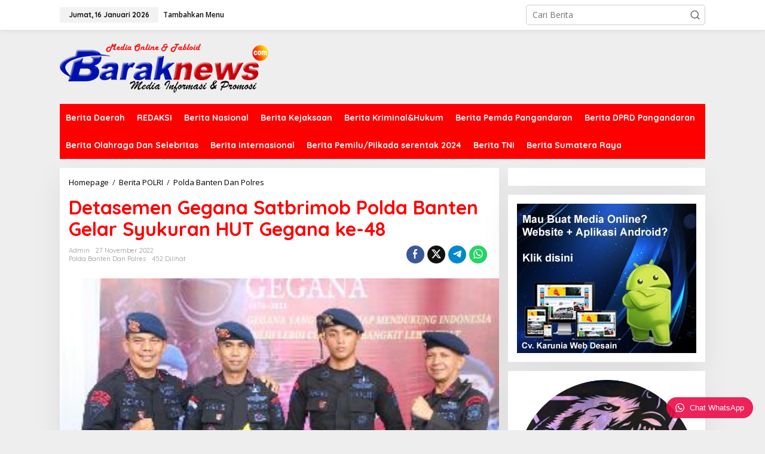

--- FILE ---
content_type: text/html; charset=UTF-8
request_url: https://www.baraknews.com/berita-polri/polda-banten-dan-polres/detasemen-gegana-satbrimob-polda-banten-gelar-syukuran-hut-gegana-ke-48
body_size: 15194
content:
<!DOCTYPE html>
<html lang="id">
<head itemscope="itemscope" itemtype="https://schema.org/WebSite">
<meta charset="UTF-8">
<meta name="viewport" content="width=device-width, initial-scale=1">
<link rel="profile" href="https://gmpg.org/xfn/11">

<meta name='robots' content='index, follow, max-image-preview:large, max-snippet:-1, max-video-preview:-1' />

	<!-- This site is optimized with the Yoast SEO plugin v24.5 - https://yoast.com/wordpress/plugins/seo/ -->
	<title>Detasemen Gegana Satbrimob Polda Banten Gelar Syukuran HUT Gegana ke-48 - Barak News - Media Informasi dan Promosi</title>
	<link rel="canonical" href="https://www.baraknews.com/berita-polri/polda-banten-dan-polres/detasemen-gegana-satbrimob-polda-banten-gelar-syukuran-hut-gegana-ke-48" />
	<meta property="og:locale" content="id_ID" />
	<meta property="og:type" content="article" />
	<meta property="og:title" content="Detasemen Gegana Satbrimob Polda Banten Gelar Syukuran HUT Gegana ke-48 - Barak News - Media Informasi dan Promosi" />
	<meta property="og:description" content="Baraknews Serang-Pasukan Gegana Brimob Polri telah memasuki usianya yang ke-48 tahun. Sesuai" />
	<meta property="og:url" content="https://www.baraknews.com/berita-polri/polda-banten-dan-polres/detasemen-gegana-satbrimob-polda-banten-gelar-syukuran-hut-gegana-ke-48" />
	<meta property="og:site_name" content="Barak News - Media Informasi dan Promosi" />
	<meta property="article:publisher" content="koran baraknews" />
	<meta property="article:author" content="koran baraknews" />
	<meta property="article:published_time" content="2022-11-27T10:54:37+00:00" />
	<meta property="og:image" content="https://www.baraknews.com/wp-content/uploads/2022/11/tmp-cam-846569641-7.jpg" />
	<meta property="og:image:width" content="320" />
	<meta property="og:image:height" content="213" />
	<meta property="og:image:type" content="image/jpeg" />
	<meta name="author" content="admin" />
	<meta name="twitter:card" content="summary_large_image" />
	<meta name="twitter:creator" content="@baraknewscom" />
	<meta name="twitter:site" content="@baraknewscom" />
	<meta name="twitter:label1" content="Ditulis oleh" />
	<meta name="twitter:data1" content="admin" />
	<meta name="twitter:label2" content="Estimasi waktu membaca" />
	<meta name="twitter:data2" content="1 menit" />
	<script type="application/ld+json" class="yoast-schema-graph">{"@context":"https://schema.org","@graph":[{"@type":"Article","@id":"https://www.baraknews.com/berita-polri/polda-banten-dan-polres/detasemen-gegana-satbrimob-polda-banten-gelar-syukuran-hut-gegana-ke-48#article","isPartOf":{"@id":"https://www.baraknews.com/berita-polri/polda-banten-dan-polres/detasemen-gegana-satbrimob-polda-banten-gelar-syukuran-hut-gegana-ke-48"},"author":{"name":"admin","@id":"https://www.baraknews.com/#/schema/person/f1a2f557ea4c59da8ca9a9e585d5b285"},"headline":"Detasemen Gegana Satbrimob Polda Banten Gelar Syukuran HUT Gegana ke-48","datePublished":"2022-11-27T10:54:37+00:00","mainEntityOfPage":{"@id":"https://www.baraknews.com/berita-polri/polda-banten-dan-polres/detasemen-gegana-satbrimob-polda-banten-gelar-syukuran-hut-gegana-ke-48"},"wordCount":144,"publisher":{"@id":"https://www.baraknews.com/#/schema/person/f1a2f557ea4c59da8ca9a9e585d5b285"},"image":{"@id":"https://www.baraknews.com/berita-polri/polda-banten-dan-polres/detasemen-gegana-satbrimob-polda-banten-gelar-syukuran-hut-gegana-ke-48#primaryimage"},"thumbnailUrl":"https://www.baraknews.com/wp-content/uploads/2022/11/tmp-cam-846569641-7.jpg","articleSection":["Polda Banten Dan Polres"],"inLanguage":"id"},{"@type":"WebPage","@id":"https://www.baraknews.com/berita-polri/polda-banten-dan-polres/detasemen-gegana-satbrimob-polda-banten-gelar-syukuran-hut-gegana-ke-48","url":"https://www.baraknews.com/berita-polri/polda-banten-dan-polres/detasemen-gegana-satbrimob-polda-banten-gelar-syukuran-hut-gegana-ke-48","name":"Detasemen Gegana Satbrimob Polda Banten Gelar Syukuran HUT Gegana ke-48 - Barak News - Media Informasi dan Promosi","isPartOf":{"@id":"https://www.baraknews.com/#website"},"primaryImageOfPage":{"@id":"https://www.baraknews.com/berita-polri/polda-banten-dan-polres/detasemen-gegana-satbrimob-polda-banten-gelar-syukuran-hut-gegana-ke-48#primaryimage"},"image":{"@id":"https://www.baraknews.com/berita-polri/polda-banten-dan-polres/detasemen-gegana-satbrimob-polda-banten-gelar-syukuran-hut-gegana-ke-48#primaryimage"},"thumbnailUrl":"https://www.baraknews.com/wp-content/uploads/2022/11/tmp-cam-846569641-7.jpg","datePublished":"2022-11-27T10:54:37+00:00","breadcrumb":{"@id":"https://www.baraknews.com/berita-polri/polda-banten-dan-polres/detasemen-gegana-satbrimob-polda-banten-gelar-syukuran-hut-gegana-ke-48#breadcrumb"},"inLanguage":"id","potentialAction":[{"@type":"ReadAction","target":["https://www.baraknews.com/berita-polri/polda-banten-dan-polres/detasemen-gegana-satbrimob-polda-banten-gelar-syukuran-hut-gegana-ke-48"]}]},{"@type":"ImageObject","inLanguage":"id","@id":"https://www.baraknews.com/berita-polri/polda-banten-dan-polres/detasemen-gegana-satbrimob-polda-banten-gelar-syukuran-hut-gegana-ke-48#primaryimage","url":"https://www.baraknews.com/wp-content/uploads/2022/11/tmp-cam-846569641-7.jpg","contentUrl":"https://www.baraknews.com/wp-content/uploads/2022/11/tmp-cam-846569641-7.jpg","width":320,"height":213},{"@type":"BreadcrumbList","@id":"https://www.baraknews.com/berita-polri/polda-banten-dan-polres/detasemen-gegana-satbrimob-polda-banten-gelar-syukuran-hut-gegana-ke-48#breadcrumb","itemListElement":[{"@type":"ListItem","position":1,"name":"Beranda","item":"https://www.baraknews.com/"},{"@type":"ListItem","position":2,"name":"Detasemen Gegana Satbrimob Polda Banten Gelar Syukuran HUT Gegana ke-48"}]},{"@type":"WebSite","@id":"https://www.baraknews.com/#website","url":"https://www.baraknews.com/","name":"Barak News - Media Informasi dan Promosi","description":"Akurat &amp; Berimbang","publisher":{"@id":"https://www.baraknews.com/#/schema/person/f1a2f557ea4c59da8ca9a9e585d5b285"},"potentialAction":[{"@type":"SearchAction","target":{"@type":"EntryPoint","urlTemplate":"https://www.baraknews.com/?s={search_term_string}"},"query-input":{"@type":"PropertyValueSpecification","valueRequired":true,"valueName":"search_term_string"}}],"inLanguage":"id"},{"@type":["Person","Organization"],"@id":"https://www.baraknews.com/#/schema/person/f1a2f557ea4c59da8ca9a9e585d5b285","name":"admin","image":{"@type":"ImageObject","inLanguage":"id","@id":"https://www.baraknews.com/#/schema/person/image/","url":"https://secure.gravatar.com/avatar/66309ddb230e95d7af24214a74340246?s=96&d=mm&r=g","contentUrl":"https://secure.gravatar.com/avatar/66309ddb230e95d7af24214a74340246?s=96&d=mm&r=g","caption":"admin"},"logo":{"@id":"https://www.baraknews.com/#/schema/person/image/"},"description":"Baraknews.com merupakan Portal Informasi dan Promosi dengan menjunjung tinggi kode Etik Jurnalistik","sameAs":["koran baraknews","https://x.com/baraknewscom","baraknews.media"],"url":"https://www.baraknews.com/author/admin"}]}</script>
	<!-- / Yoast SEO plugin. -->


<link rel='dns-prefetch' href='//use.fontawesome.com' />
<link rel='dns-prefetch' href='//fonts.googleapis.com' />
<link rel="alternate" type="application/rss+xml" title="Barak News - Media Informasi dan Promosi &raquo; Feed" href="https://www.baraknews.com/feed" />
<link rel="alternate" type="application/rss+xml" title="Barak News - Media Informasi dan Promosi &raquo; Umpan Komentar" href="https://www.baraknews.com/comments/feed" />
<script type="text/javascript">
/* <![CDATA[ */
window._wpemojiSettings = {"baseUrl":"https:\/\/s.w.org\/images\/core\/emoji\/15.0.3\/72x72\/","ext":".png","svgUrl":"https:\/\/s.w.org\/images\/core\/emoji\/15.0.3\/svg\/","svgExt":".svg","source":{"concatemoji":"https:\/\/www.baraknews.com\/wp-includes\/js\/wp-emoji-release.min.js?ver=6.5.7"}};
/*! This file is auto-generated */
!function(i,n){var o,s,e;function c(e){try{var t={supportTests:e,timestamp:(new Date).valueOf()};sessionStorage.setItem(o,JSON.stringify(t))}catch(e){}}function p(e,t,n){e.clearRect(0,0,e.canvas.width,e.canvas.height),e.fillText(t,0,0);var t=new Uint32Array(e.getImageData(0,0,e.canvas.width,e.canvas.height).data),r=(e.clearRect(0,0,e.canvas.width,e.canvas.height),e.fillText(n,0,0),new Uint32Array(e.getImageData(0,0,e.canvas.width,e.canvas.height).data));return t.every(function(e,t){return e===r[t]})}function u(e,t,n){switch(t){case"flag":return n(e,"\ud83c\udff3\ufe0f\u200d\u26a7\ufe0f","\ud83c\udff3\ufe0f\u200b\u26a7\ufe0f")?!1:!n(e,"\ud83c\uddfa\ud83c\uddf3","\ud83c\uddfa\u200b\ud83c\uddf3")&&!n(e,"\ud83c\udff4\udb40\udc67\udb40\udc62\udb40\udc65\udb40\udc6e\udb40\udc67\udb40\udc7f","\ud83c\udff4\u200b\udb40\udc67\u200b\udb40\udc62\u200b\udb40\udc65\u200b\udb40\udc6e\u200b\udb40\udc67\u200b\udb40\udc7f");case"emoji":return!n(e,"\ud83d\udc26\u200d\u2b1b","\ud83d\udc26\u200b\u2b1b")}return!1}function f(e,t,n){var r="undefined"!=typeof WorkerGlobalScope&&self instanceof WorkerGlobalScope?new OffscreenCanvas(300,150):i.createElement("canvas"),a=r.getContext("2d",{willReadFrequently:!0}),o=(a.textBaseline="top",a.font="600 32px Arial",{});return e.forEach(function(e){o[e]=t(a,e,n)}),o}function t(e){var t=i.createElement("script");t.src=e,t.defer=!0,i.head.appendChild(t)}"undefined"!=typeof Promise&&(o="wpEmojiSettingsSupports",s=["flag","emoji"],n.supports={everything:!0,everythingExceptFlag:!0},e=new Promise(function(e){i.addEventListener("DOMContentLoaded",e,{once:!0})}),new Promise(function(t){var n=function(){try{var e=JSON.parse(sessionStorage.getItem(o));if("object"==typeof e&&"number"==typeof e.timestamp&&(new Date).valueOf()<e.timestamp+604800&&"object"==typeof e.supportTests)return e.supportTests}catch(e){}return null}();if(!n){if("undefined"!=typeof Worker&&"undefined"!=typeof OffscreenCanvas&&"undefined"!=typeof URL&&URL.createObjectURL&&"undefined"!=typeof Blob)try{var e="postMessage("+f.toString()+"("+[JSON.stringify(s),u.toString(),p.toString()].join(",")+"));",r=new Blob([e],{type:"text/javascript"}),a=new Worker(URL.createObjectURL(r),{name:"wpTestEmojiSupports"});return void(a.onmessage=function(e){c(n=e.data),a.terminate(),t(n)})}catch(e){}c(n=f(s,u,p))}t(n)}).then(function(e){for(var t in e)n.supports[t]=e[t],n.supports.everything=n.supports.everything&&n.supports[t],"flag"!==t&&(n.supports.everythingExceptFlag=n.supports.everythingExceptFlag&&n.supports[t]);n.supports.everythingExceptFlag=n.supports.everythingExceptFlag&&!n.supports.flag,n.DOMReady=!1,n.readyCallback=function(){n.DOMReady=!0}}).then(function(){return e}).then(function(){var e;n.supports.everything||(n.readyCallback(),(e=n.source||{}).concatemoji?t(e.concatemoji):e.wpemoji&&e.twemoji&&(t(e.twemoji),t(e.wpemoji)))}))}((window,document),window._wpemojiSettings);
/* ]]> */
</script>

<link rel='stylesheet' id='dashicons-css' href='https://www.baraknews.com/wp-includes/css/dashicons.min.css?ver=6.5.7' type='text/css' media='all' />
<link rel='stylesheet' id='post-views-counter-frontend-css' href='https://www.baraknews.com/wp-content/plugins/post-views-counter/css/frontend.min.css?ver=1.5.9' type='text/css' media='all' />
<style id='wp-emoji-styles-inline-css' type='text/css'>

	img.wp-smiley, img.emoji {
		display: inline !important;
		border: none !important;
		box-shadow: none !important;
		height: 1em !important;
		width: 1em !important;
		margin: 0 0.07em !important;
		vertical-align: -0.1em !important;
		background: none !important;
		padding: 0 !important;
	}
</style>
<link rel='stylesheet' id='gn-frontend-gnfollow-style-css' href='https://www.baraknews.com/wp-content/plugins/gn-publisher/assets/css/gn-frontend-gnfollow.min.css?ver=1.5.26' type='text/css' media='all' />
<link rel='stylesheet' id='newkarma-core-css' href='https://www.baraknews.com/wp-content/plugins/newkarma-core/css/newkarma-core.css?ver=2.0.5' type='text/css' media='all' />
<link rel='stylesheet' id='mr-frontend-style-css' href='https://www.baraknews.com/wp-content/plugins/multi-rating/assets/css/frontend.css?ver=6.5.7' type='text/css' media='all' />
<style id='mr-frontend-style-inline-css' type='text/css'>
		.mr-star-hover {
			color: #ffba00 !important;
		}
		.mr-star-full, .mr-star-half, .mr-star-empty {
			color: #ffd700;
		}
		.mr-error {
			color: #EC6464;
		}
		
</style>
<link rel='stylesheet' id='font-awesome-css' href='https://use.fontawesome.com/releases/v5.13.0/css/all.css?ver=6.5.7' type='text/css' media='all' />
<link rel='stylesheet' id='newkarma-fonts-css' href='https://fonts.googleapis.com/css?family=Quicksand%3Aregular%2C700%2C300%7COpen+Sans%3Aregular%2Citalic%2C700%2C600%2C300%26subset%3Dlatin%2C&#038;ver=2.0.4' type='text/css' media='all' />
<link rel='stylesheet' id='newkarma-style-css' href='https://www.baraknews.com/wp-content/themes/newkarma/style.css?ver=2.0.4' type='text/css' media='all' />
<style id='newkarma-style-inline-css' type='text/css'>
body{color:#323233;font-family:"Open Sans","Helvetica", Arial;font-weight:500;font-size:14px;}h1.entry-title{color:#ff0000;}kbd,a.button,button,.button,button.button,input[type="button"],input[type="reset"],input[type="submit"],.tagcloud a,.tagcloud ul,.prevnextpost-links a .prevnextpost,.page-links .page-link-number,ul.page-numbers li span.page-numbers,.sidr,#navigationamp,.gmr_widget_content ul.gmr-tabs,.index-page-numbers,.cat-links-bg{background-color:#ff0000;}blockquote,a.button,button,.button,button.button,input[type="button"],input[type="reset"],input[type="submit"],.gmr-theme div.sharedaddy h3.sd-title:before,.gmr_widget_content ul.gmr-tabs li a,.bypostauthor > .comment-body{border-color:#ff0000;}.gmr-meta-topic a,.newkarma-rp-widget .rp-number,.gmr-owl-carousel .gmr-slide-topic a,.tab-comment-number{color:#fe8917;}.page-title span,h3.comment-reply-title,.widget-title span,.gmr_widget_content ul.gmr-tabs li a.js-tabs__title-active{border-color:#fe8917;}.gmr-menuwrap #primary-menu > li > a:hover,.gmr-menuwrap #primary-menu > li.page_item_has_children:hover > a,.gmr-menuwrap #primary-menu > li.menu-item-has-children:hover > a,.gmr-mainmenu #primary-menu > li:hover > a,.gmr-mainmenu #primary-menu > .current-menu-item > a,.gmr-mainmenu #primary-menu > .current-menu-ancestor > a,.gmr-mainmenu #primary-menu > .current_page_item > a,.gmr-mainmenu #primary-menu > .current_page_ancestor > a{box-shadow:inset 0px -5px 0px 0px#fe8917;}.tab-content .newkarma-rp-widget .rp-number,.owl-theme .owl-controls .owl-page.active span{background-color:#fe8917;}a{color:#000000;}a:hover,a:focus,a:active{color:#e54e2c;}.site-title a{color:#ff0000;}.site-description{color:#999999;}.gmr-menuwrap,.gmr-sticky .top-header.sticky-menu,.gmr-mainmenu #primary-menu .sub-menu,.gmr-mainmenu #primary-menu .children{background-color:#ff0000;}#gmr-responsive-menu,.gmr-mainmenu #primary-menu > li > a,.gmr-mainmenu #primary-menu .sub-menu a,.gmr-mainmenu #primary-menu .children a,.sidr ul li ul li a,.sidr ul li a,#navigationamp ul li ul li a,#navigationamp ul li a{color:#ffffff;}.gmr-mainmenu #primary-menu > li.menu-border > a span,.gmr-mainmenu #primary-menu > li.page_item_has_children > a:after,.gmr-mainmenu #primary-menu > li.menu-item-has-children > a:after,.gmr-mainmenu #primary-menu .sub-menu > li.page_item_has_children > a:after,.gmr-mainmenu #primary-menu .sub-menu > li.menu-item-has-children > a:after,.gmr-mainmenu #primary-menu .children > li.page_item_has_children > a:after,.gmr-mainmenu #primary-menu .children > li.menu-item-has-children > a:after{border-color:#ffffff;}#gmr-responsive-menu:hover,.gmr-mainmenu #primary-menu > li:hover > a,.gmr-mainmenu #primary-menu .current-menu-item > a,.gmr-mainmenu #primary-menu .current-menu-ancestor > a,.gmr-mainmenu #primary-menu .current_page_item > a,.gmr-mainmenu #primary-menu .current_page_ancestor > a,.sidr ul li ul li a:hover,.sidr ul li a:hover{color:#ffffff;}.gmr-mainmenu #primary-menu > li.menu-border:hover > a span,.gmr-mainmenu #primary-menu > li.menu-border.current-menu-item > a span,.gmr-mainmenu #primary-menu > li.menu-border.current-menu-ancestor > a span,.gmr-mainmenu #primary-menu > li.menu-border.current_page_item > a span,.gmr-mainmenu #primary-menu > li.menu-border.current_page_ancestor > a span,.gmr-mainmenu #primary-menu > li.page_item_has_children:hover > a:after,.gmr-mainmenu #primary-menu > li.menu-item-has-children:hover > a:after{border-color:#ffffff;}.gmr-mainmenu #primary-menu > li:hover > a,.gmr-mainmenu #primary-menu .current-menu-item > a,.gmr-mainmenu #primary-menu .current-menu-ancestor > a,.gmr-mainmenu #primary-menu .current_page_item > a,.gmr-mainmenu #primary-menu .current_page_ancestor > a{background-color:#ff0000;}.gmr-secondmenuwrap,.gmr-secondmenu #primary-menu .sub-menu,.gmr-secondmenu #primary-menu .children{background-color:#ffffff;}.gmr-secondmenu #primary-menu > li > a,.gmr-secondmenu #primary-menu .sub-menu a,.gmr-secondmenu #primary-menu .children a{color:#444444;}.gmr-secondmenu #primary-menu > li.page_item_has_children > a:after,.gmr-secondmenu #primary-menu > li.menu-item-has-children > a:after,.gmr-secondmenu #primary-menu .sub-menu > li.page_item_has_children > a:after,.gmr-secondmenu #primary-menu .sub-menu > li.menu-item-has-children > a:after,.gmr-secondmenu #primary-menu .children > li.page_item_has_children > a:after,.gmr-secondmenu #primary-menu .children > li.menu-item-has-children > a:after{border-color:#444444;}.gmr-topnavwrap{background-color:#ffffff;}#gmr-topnavresponsive-menu svg,.gmr-topnavmenu #primary-menu > li > a,.gmr-top-date,.search-trigger .gmr-icon{color:#111111;}.gmr-topnavmenu #primary-menu > li.menu-border > a span,.gmr-topnavmenu #primary-menu > li.page_item_has_children > a:after,.gmr-topnavmenu #primary-menu > li.menu-item-has-children > a:after,.gmr-topnavmenu #primary-menu .sub-menu > li.page_item_has_children > a:after,.gmr-topnavmenu #primary-menu .sub-menu > li.menu-item-has-children > a:after,.gmr-topnavmenu #primary-menu .children > li.page_item_has_children > a:after,.gmr-topnavmenu #primary-menu .children > li.menu-item-has-children > a:after{border-color:#111111;}#gmr-topnavresponsive-menu:hover,.gmr-topnavmenu #primary-menu > li:hover > a,.gmr-topnavmenu #primary-menu .current-menu-item > a,.gmr-topnavmenu #primary-menu .current-menu-ancestor > a,.gmr-topnavmenu #primary-menu .current_page_item > a,.gmr-topnavmenu #primary-menu .current_page_ancestor > a,.gmr-social-icon ul > li > a:hover{color:#ff0000;}.gmr-topnavmenu #primary-menu > li.menu-border:hover > a span,.gmr-topnavmenu #primary-menu > li.menu-border.current-menu-item > a span,.gmr-topnavmenu #primary-menu > li.menu-border.current-menu-ancestor > a span,.gmr-topnavmenu #primary-menu > li.menu-border.current_page_item > a span,.gmr-topnavmenu #primary-menu > li.menu-border.current_page_ancestor > a span,.gmr-topnavmenu #primary-menu > li.page_item_has_children:hover > a:after,.gmr-topnavmenu #primary-menu > li.menu-item-has-children:hover > a:after{border-color:#ff0000;}.gmr-owl-carousel .gmr-slide-title a{color:#ffffff;}.gmr-owl-carousel .item:hover .gmr-slide-title a{color:#cccccc;}.site-main-single{background-color:#ffffff;}.gmr-related-infinite .view-more-button:hover{color:#ffffff;}.site-main-archive{background-color:#ffffff;}ul.page-numbers li span.page-numbers{color:#ffffff;}.site-main-archive,a.read-more{color:#323233;}.site-main-archive h2.entry-title a,.site-main-archive .gmr-ajax-text{color:#000000;}.site-main-archive .gmr-archive:hover h2.entry-title a{color:#e54e2c;}.gmr-focus-news.gmr-focus-gallery h2.entry-title a,.item .gmr-slide-title a,.newkarma-rp-widget .gmr-rp-bigthumbnail .gmr-rp-bigthumb-content .title-bigthumb{color:#ffffff;}.gmr-focus-news.gmr-focus-gallery:hover h2.entry-title a,.item:hover .gmr-slide-title a,.newkarma-rp-widget .gmr-rp-bigthumbnail:hover .gmr-rp-bigthumb-content .title-bigthumb{color:#ffff00;}h1,h2,h3,h4,h5,h6,.heading-font,.menu,.rp-title,.rsswidget,.gmr-metacontent,.gmr-metacontent-single,.gmr-ajax-text,.view-more-button,ul.single-social-icon li.social-text,.page-links,.gmr-top-date,ul.page-numbers li{font-family:"Quicksand","Helvetica", Arial;}.entry-content-single{font-size:16px;}h1{font-size:30px;}h2{font-size:26px;}h3{font-size:24px;}h4{font-size:22px;}h5{font-size:20px;}h6{font-size:18px;}.site-footer{background-color:#ff0000;color:#ffffff;}ul.footer-social-icon li a{color:#ffffff;}ul.footer-social-icon li a,.footer-content{border-color:#ffffff;}ul.footer-social-icon li a:hover{color:#999;border-color:#999;}.site-footer a{color:#d7d7d7;}.site-footer a:hover{color:#999;}
</style>
<link rel='stylesheet' id='wptwa-public-css' href='https://www.baraknews.com/wp-content/plugins/wpt-whatsapp/assets/css/public.css?ver=6.5.7' type='text/css' media='all' />
<link rel='stylesheet' id='wptwa-generated-css' href='https://www.baraknews.com/wp-content/plugins/wpt-whatsapp/assets/css/auto-generated-wptwa.css?ver=6.5.7' type='text/css' media='all' />
<script type="text/javascript" src="https://www.baraknews.com/wp-includes/js/jquery/jquery.min.js?ver=3.7.1" id="jquery-core-js"></script>
<script type="text/javascript" src="https://www.baraknews.com/wp-includes/js/jquery/jquery-migrate.min.js?ver=3.4.1" id="jquery-migrate-js"></script>
<link rel="https://api.w.org/" href="https://www.baraknews.com/wp-json/" /><link rel="alternate" type="application/json" href="https://www.baraknews.com/wp-json/wp/v2/posts/214238" /><link rel="EditURI" type="application/rsd+xml" title="RSD" href="https://www.baraknews.com/xmlrpc.php?rsd" />
<meta name="generator" content="WordPress 6.5.7" />
<link rel='shortlink' href='https://www.baraknews.com/?p=214238' />
<link rel="alternate" type="application/json+oembed" href="https://www.baraknews.com/wp-json/oembed/1.0/embed?url=https%3A%2F%2Fwww.baraknews.com%2Fberita-polri%2Fpolda-banten-dan-polres%2Fdetasemen-gegana-satbrimob-polda-banten-gelar-syukuran-hut-gegana-ke-48" />
<link rel="alternate" type="text/xml+oembed" href="https://www.baraknews.com/wp-json/oembed/1.0/embed?url=https%3A%2F%2Fwww.baraknews.com%2Fberita-polri%2Fpolda-banten-dan-polres%2Fdetasemen-gegana-satbrimob-polda-banten-gelar-syukuran-hut-gegana-ke-48&#038;format=xml" />
<!-- OG TAGS -->
<meta property="og:site_name" content="Barak News - Media Informasi dan Promosi">
<meta property="fb:admins" content="">
<meta property="og:title" content="Detasemen Gegana Satbrimob Polda Banten Gelar Syukuran HUT Gegana ke-48 - Barak News - Media Informasi dan Promosi Barak News - Media Informasi dan Promosi">
<meta property="og:description" content="Baraknews Serang-Pasukan Gegana Brimob Polri telah memasuki usianya yang ke-48 tahun. Sesuai &lt;a class=&quot;read-more&quot; href=&quot;https://www.baraknews.com/berita-polri/polda-banten-dan-polres/detasemen-gegana-satbrimob-polda-banten-gelar-syukuran-hut-gegana-ke-48&quot; title=&quot;Detasemen Gegana Satbrimob Polda Banten Gelar Syukuran HUT Gegana ke-48&quot; itemprop=&quot;url&quot;&gt;&lt;/a&gt;">
<meta property="og:url" content="https://www.baraknews.com/berita-polri/polda-banten-dan-polres/detasemen-gegana-satbrimob-polda-banten-gelar-syukuran-hut-gegana-ke-48">
<meta property="og:type" content="article">
<meta property="og:image" content="https://www.baraknews.com/wp-content/uploads/2022/11/tmp-cam-846569641-7.jpg">
<meta property="article:section" content="Polda Banten Dan Polres">
<meta property="article:publisher" content="https://www.facebook.com/facebook">
<link rel="icon" href="https://www.baraknews.com/wp-content/uploads/2020/01/cropped-IMG-20191209-WA0015-90x90.jpg" sizes="32x32" />
<link rel="icon" href="https://www.baraknews.com/wp-content/uploads/2020/01/cropped-IMG-20191209-WA0015.jpg" sizes="192x192" />
<link rel="apple-touch-icon" href="https://www.baraknews.com/wp-content/uploads/2020/01/cropped-IMG-20191209-WA0015.jpg" />
<meta name="msapplication-TileImage" content="https://www.baraknews.com/wp-content/uploads/2020/01/cropped-IMG-20191209-WA0015.jpg" />
</head>

<body data-rsssl=1 class="post-template-default single single-post postid-214238 single-format-standard gmr-theme gmr-sticky group-blog" itemscope="itemscope" itemtype="https://schema.org/WebPage">

<a class="skip-link screen-reader-text" href="#main">Lewati ke konten</a>


<div class="gmr-topnavwrap clearfix">
	<div class="container-topnav">
		<div class="list-flex">
								<div class="row-flex gmr-table-date">
						<span class="gmr-top-date" data-lang="id"></span>
					</div>
					
			<div class="row-flex gmr-table-menu">
								<a id="gmr-topnavresponsive-menu" href="#menus" title="Menus" rel="nofollow"><svg xmlns="http://www.w3.org/2000/svg" xmlns:xlink="http://www.w3.org/1999/xlink" aria-hidden="true" role="img" width="1em" height="1em" preserveAspectRatio="xMidYMid meet" viewBox="0 0 24 24"><path d="M4 6h16v2H4zm0 5h16v2H4zm0 5h16v2H4z" fill="currentColor"/></svg></a>
				<div class="close-topnavmenu-wrap"><a id="close-topnavmenu-button" rel="nofollow" href="#"><svg xmlns="http://www.w3.org/2000/svg" xmlns:xlink="http://www.w3.org/1999/xlink" aria-hidden="true" role="img" width="1em" height="1em" preserveAspectRatio="xMidYMid meet" viewBox="0 0 1024 1024"><path d="M685.4 354.8c0-4.4-3.6-8-8-8l-66 .3L512 465.6l-99.3-118.4l-66.1-.3c-4.4 0-8 3.5-8 8c0 1.9.7 3.7 1.9 5.2l130.1 155L340.5 670a8.32 8.32 0 0 0-1.9 5.2c0 4.4 3.6 8 8 8l66.1-.3L512 564.4l99.3 118.4l66 .3c4.4 0 8-3.5 8-8c0-1.9-.7-3.7-1.9-5.2L553.5 515l130.1-155c1.2-1.4 1.8-3.3 1.8-5.2z" fill="currentColor"/><path d="M512 65C264.6 65 64 265.6 64 513s200.6 448 448 448s448-200.6 448-448S759.4 65 512 65zm0 820c-205.4 0-372-166.6-372-372s166.6-372 372-372s372 166.6 372 372s-166.6 372-372 372z" fill="currentColor"/></svg></a></div>
				<nav id="site-navigation" class="gmr-topnavmenu pull-right" role="navigation" itemscope="itemscope" itemtype="https://schema.org/SiteNavigationElement">
					<ul id="primary-menu"><li><a href="https://www.baraknews.com/wp-admin/nav-menus.php" style="border: none !important;">Tambahkan Menu</a></li></ul>				</nav><!-- #site-navigation -->
							</div>
			<div class="row-flex gmr-menu-mobile-wrap text-center">
				<div class="only-mobile gmr-mobilelogo"><div class="gmr-logo"><a href="https://www.baraknews.com/" class="custom-logo-link" itemprop="url" title="Barak News - Media Informasi dan Promosi"><img src="https://www.baraknews.com/wp-content/uploads/2019/07/logonya.png" alt="Barak News - Media Informasi dan Promosi" title="Barak News - Media Informasi dan Promosi" /></a></div></div>			</div>
			<div class="row-flex gmr-table-search last-row">
									<div class="gmr-search-btn">
								<a id="search-menu-button" class="topnav-button gmr-search-icon" href="#" rel="nofollow"><svg xmlns="http://www.w3.org/2000/svg" aria-hidden="true" role="img" width="1em" height="1em" preserveAspectRatio="xMidYMid meet" viewBox="0 0 24 24"><path fill="none" stroke="currentColor" stroke-linecap="round" stroke-width="2" d="m21 21l-4.486-4.494M19 10.5a8.5 8.5 0 1 1-17 0a8.5 8.5 0 0 1 17 0Z"/></svg></a>
								<div id="search-dropdown-container" class="search-dropdown search">
								<form method="get" class="gmr-searchform searchform" action="https://www.baraknews.com/">
									<input type="text" name="s" id="s" placeholder="Cari Berita" />
								</form>
								</div>
							</div><div class="gmr-search">
							<form method="get" class="gmr-searchform searchform" action="https://www.baraknews.com/">
								<input type="text" name="s" id="s" placeholder="Cari Berita" />
								<button type="submit" role="button" aria-label="Submit" class="gmr-search-submit"><svg xmlns="http://www.w3.org/2000/svg" xmlns:xlink="http://www.w3.org/1999/xlink" aria-hidden="true" role="img" width="1em" height="1em" preserveAspectRatio="xMidYMid meet" viewBox="0 0 24 24"><g fill="none" stroke="currentColor" stroke-width="2" stroke-linecap="round" stroke-linejoin="round"><circle cx="11" cy="11" r="8"/><path d="M21 21l-4.35-4.35"/></g></svg></button>
							</form>
						</div>			</div>
		</div>

			</div>
</div>

	<div class="container">
		<div class="clearfix gmr-headwrapper">
			<div class="gmr-logo"><a href="https://www.baraknews.com/" class="custom-logo-link" itemprop="url" title="Barak News - Media Informasi dan Promosi"><img src="https://www.baraknews.com/wp-content/uploads/2019/07/logonya.png" alt="Barak News - Media Informasi dan Promosi" title="Barak News - Media Informasi dan Promosi" /></a></div>			<div class="newkarma-core-topbanner"><iframe src="https://niadesain.com/banner/728/index.html" width="100%" height="90" frameborder="0" scrolling="no"></iframe></div>		</div>
	</div>

	<header id="masthead" class="site-header" role="banner" itemscope="itemscope" itemtype="https://schema.org/WPHeader">
		<div class="top-header">
			<div class="container">
				<div class="gmr-menuwrap clearfix">
					<nav id="site-navigation" class="gmr-mainmenu" role="navigation" itemscope="itemscope" itemtype="https://schema.org/SiteNavigationElement">
						<ul id="primary-menu" class="menu"><li id="menu-item-27038" class="menu-item menu-item-type-taxonomy menu-item-object-category menu-item-27038"><a href="https://www.baraknews.com/category/berita-daerah" itemprop="url"><span itemprop="name">Berita Daerah</span></a></li>
<li id="menu-item-27042" class="menu-item menu-item-type-taxonomy menu-item-object-category menu-item-27042"><a href="https://www.baraknews.com/category/redaksi" itemprop="url"><span itemprop="name">REDAKSI</span></a></li>
<li id="menu-item-27043" class="menu-item menu-item-type-taxonomy menu-item-object-category menu-item-27043"><a href="https://www.baraknews.com/category/berita_nasional" itemprop="url"><span itemprop="name">Berita Nasional</span></a></li>
<li id="menu-item-27050" class="menu-item menu-item-type-taxonomy menu-item-object-category menu-item-27050"><a href="https://www.baraknews.com/category/berita-kejaksaan" itemprop="url"><span itemprop="name">Berita Kejaksaan</span></a></li>
<li id="menu-item-27051" class="menu-item menu-item-type-taxonomy menu-item-object-category menu-item-27051"><a href="https://www.baraknews.com/category/berita-kriminal-hukum" itemprop="url"><span itemprop="name">Berita Kriminal&amp;Hukum</span></a></li>
<li id="menu-item-27052" class="menu-item menu-item-type-taxonomy menu-item-object-category menu-item-27052"><a href="https://www.baraknews.com/category/berita-pemda-pangandaran" itemprop="url"><span itemprop="name">Berita Pemda Pangandaran</span></a></li>
<li id="menu-item-27054" class="menu-item menu-item-type-taxonomy menu-item-object-category menu-item-27054"><a href="https://www.baraknews.com/category/berita-dprd-panganndaran" itemprop="url"><span itemprop="name">Berita DPRD Pangandaran</span></a></li>
<li id="menu-item-27055" class="menu-item menu-item-type-taxonomy menu-item-object-category menu-item-27055"><a href="https://www.baraknews.com/category/berita-olahraga-dan-selebritas" itemprop="url"><span itemprop="name">Berita Olahraga Dan Selebritas</span></a></li>
<li id="menu-item-27058" class="menu-item menu-item-type-taxonomy menu-item-object-category menu-item-27058"><a href="https://www.baraknews.com/category/berita-internasional" itemprop="url"><span itemprop="name">Berita Internasional</span></a></li>
<li id="menu-item-27059" class="menu-item menu-item-type-taxonomy menu-item-object-category menu-item-27059"><a href="https://www.baraknews.com/category/berita-pemilu-pilkada-serentak-2024" itemprop="url"><span itemprop="name">Berita Pemilu/Pilkada serentak 2024</span></a></li>
<li id="menu-item-27060" class="menu-item menu-item-type-taxonomy menu-item-object-category menu-item-27060"><a href="https://www.baraknews.com/category/berita-tni" itemprop="url"><span itemprop="name">Berita TNI</span></a></li>
<li id="menu-item-27066" class="menu-item menu-item-type-taxonomy menu-item-object-category menu-item-27066"><a href="https://www.baraknews.com/category/berita-sumatera-raya" itemprop="url"><span itemprop="name">Berita Sumatera Raya</span></a></li>
</ul>					</nav><!-- #site-navigation -->
				</div>
							</div>
		</div><!-- .top-header -->
	</header><!-- #masthead -->


<div class="site inner-wrap" id="site-container">
		<div id="content" class="gmr-content">
				<div class="container">
			<div class="row">

<div id="primary" class="content-area col-md-content">
	<main id="main" class="site-main-single" role="main">

	<div class="gmr-list-table single-head-wrap">
					<div class="breadcrumbs" itemscope itemtype="https://schema.org/BreadcrumbList">
																						<span class="first-item" itemprop="itemListElement" itemscope itemtype="https://schema.org/ListItem">
								<a itemscope itemtype="https://schema.org/WebPage" itemprop="item" itemid="https://www.baraknews.com/" href="https://www.baraknews.com/">
									<span itemprop="name">Homepage</span>
								</a>
								<span itemprop="position" content="1"></span>
							</span>
																										<span class="separator">/</span>
													<span class="0-item" itemprop="itemListElement" itemscope itemtype="https://schema.org/ListItem">
								<a itemscope itemtype="https://schema.org/WebPage" itemprop="item" itemid="https://www.baraknews.com/category/berita-polri" href="https://www.baraknews.com/category/berita-polri">
									<span itemprop="name">Berita POLRI</span>
								</a>
								<span itemprop="position" content="2"></span>
							</span>
																										<span class="separator">/</span>
													<span class="1-item" itemprop="itemListElement" itemscope itemtype="https://schema.org/ListItem">
								<a itemscope itemtype="https://schema.org/WebPage" itemprop="item" itemid="https://www.baraknews.com/category/berita-polri/polda-banten-dan-polres" href="https://www.baraknews.com/category/berita-polri/polda-banten-dan-polres">
									<span itemprop="name">Polda Banten Dan Polres</span>
								</a>
								<span itemprop="position" content="3"></span>
							</span>
																										<span class="last-item screen-reader-text" itemscope itemtype="https://schema.org/ListItem">
							<span itemprop="name">Detasemen Gegana Satbrimob Polda Banten Gelar Syukuran HUT Gegana ke-48</span>
							<span itemprop="position" content="4"></span>
						</span>
												</div>
				</div>

	
<article id="post-214238" class="post-214238 post type-post status-publish format-standard has-post-thumbnail category-polda-banten-dan-polres" itemscope="itemscope" itemtype="https://schema.org/CreativeWork">

	<div class="site-main gmr-single hentry">
		<div class="gmr-box-content-single">
						<header class="entry-header">
				<h1 class="entry-title" itemprop="headline">Detasemen Gegana Satbrimob Polda Banten Gelar Syukuran HUT Gegana ke-48</h1><div class="gmr-aftertitle-wrap"><div class="gmr-metacontent-single"><div><span class="posted-on"><span class="entry-author vcard" itemprop="author" itemscope="itemscope" itemtype="https://schema.org/person"><a class="url fn n" href="https://www.baraknews.com/author/admin" title="Tautan ke: admin" itemprop="url"><span itemprop="name">admin</span></a></span></span><span class="posted-on"><time class="entry-date published updated" itemprop="dateModified" datetime="2022-11-27T17:54:37+07:00">27 November 2022</time></span></div><div><span class="cat-links"><a href="https://www.baraknews.com/category/berita-polri/polda-banten-dan-polres" rel="category tag">Polda Banten Dan Polres</a></span><span class="view-single">452 Dilihat</spans></div></div><div class="gmr-social-share-intop"><ul class="gmr-socialicon-share"><li class="facebook"><a href="https://www.facebook.com/sharer/sharer.php?u=https%3A%2F%2Fwww.baraknews.com%2Fberita-polri%2Fpolda-banten-dan-polres%2Fdetasemen-gegana-satbrimob-polda-banten-gelar-syukuran-hut-gegana-ke-48" class="gmr-share-facebook" rel="nofollow" title="Sebar ini"><svg xmlns="http://www.w3.org/2000/svg" aria-hidden="true" role="img" width="0.49em" height="1em" viewBox="0 0 486.037 1000"><path d="M124.074 1000V530.771H0V361.826h124.074V217.525C124.074 104.132 197.365 0 366.243 0C434.619 0 485.18 6.555 485.18 6.555l-3.984 157.766s-51.564-.502-107.833-.502c-60.9 0-70.657 28.065-70.657 74.646v123.361h183.331l-7.977 168.945H302.706V1000H124.074" fill="currentColor" /></svg></a></li><li class="twitter"><a href="https://twitter.com/intent/tweet?url=https%3A%2F%2Fwww.baraknews.com%2Fberita-polri%2Fpolda-banten-dan-polres%2Fdetasemen-gegana-satbrimob-polda-banten-gelar-syukuran-hut-gegana-ke-48&amp;text=Detasemen%20Gegana%20Satbrimob%20Polda%20Banten%20Gelar%20Syukuran%20HUT%20Gegana%20ke-48" class="gmr-share-twitter" rel="nofollow" title="Tweet ini"><svg xmlns="http://www.w3.org/2000/svg" aria-hidden="true" role="img" width="1em" height="1em" viewBox="0 0 24 24"><path fill="currentColor" d="M18.901 1.153h3.68l-8.04 9.19L24 22.846h-7.406l-5.8-7.584l-6.638 7.584H.474l8.6-9.83L0 1.154h7.594l5.243 6.932ZM17.61 20.644h2.039L6.486 3.24H4.298Z"></path></svg></a></li><li class="telegram"><a href="https://t.me/share/url?url=https%3A%2F%2Fwww.baraknews.com%2Fberita-polri%2Fpolda-banten-dan-polres%2Fdetasemen-gegana-satbrimob-polda-banten-gelar-syukuran-hut-gegana-ke-48&amp;text=Detasemen%20Gegana%20Satbrimob%20Polda%20Banten%20Gelar%20Syukuran%20HUT%20Gegana%20ke-48" target="_blank" rel="nofollow" title="Telegram Share"><svg xmlns="http://www.w3.org/2000/svg" aria-hidden="true" role="img" width="1em" height="1em" viewBox="0 0 48 48"><path d="M41.42 7.309s3.885-1.515 3.56 2.164c-.107 1.515-1.078 6.818-1.834 12.553l-2.59 16.99s-.216 2.489-2.159 2.922c-1.942.432-4.856-1.515-5.396-1.948c-.432-.325-8.094-5.195-10.792-7.575c-.756-.65-1.62-1.948.108-3.463L33.648 18.13c1.295-1.298 2.59-4.328-2.806-.649l-15.11 10.28s-1.727 1.083-4.964.109l-7.016-2.165s-2.59-1.623 1.835-3.246c10.793-5.086 24.068-10.28 35.831-15.15z" fill="currentColor" /></svg></a></li><li class="whatsapp"><a href="https://api.whatsapp.com/send?text=Detasemen%20Gegana%20Satbrimob%20Polda%20Banten%20Gelar%20Syukuran%20HUT%20Gegana%20ke-48 https%3A%2F%2Fwww.baraknews.com%2Fberita-polri%2Fpolda-banten-dan-polres%2Fdetasemen-gegana-satbrimob-polda-banten-gelar-syukuran-hut-gegana-ke-48" class="gmr-share-whatsapp" rel="nofollow" title="Whatsapp"><svg xmlns="http://www.w3.org/2000/svg" aria-hidden="true" role="img" width="1em" height="1em" viewBox="0 0 24 24"><path d="M15.271 13.21a7.014 7.014 0 0 1 1.543.7l-.031-.018c.529.235.986.51 1.403.833l-.015-.011c.02.061.032.13.032.203l-.001.032v-.001c-.015.429-.11.832-.271 1.199l.008-.021c-.231.463-.616.82-1.087 1.01l-.014.005a3.624 3.624 0 0 1-1.576.411h-.006a8.342 8.342 0 0 1-2.988-.982l.043.022a8.9 8.9 0 0 1-2.636-1.829l-.001-.001a20.473 20.473 0 0 1-2.248-2.794l-.047-.074a5.38 5.38 0 0 1-1.1-2.995l-.001-.013v-.124a3.422 3.422 0 0 1 1.144-2.447l.003-.003a1.17 1.17 0 0 1 .805-.341h.001c.101.003.198.011.292.025l-.013-.002c.087.013.188.021.292.023h.003a.642.642 0 0 1 .414.102l-.002-.001c.107.118.189.261.238.418l.002.008q.124.31.512 1.364c.135.314.267.701.373 1.099l.014.063a1.573 1.573 0 0 1-.533.889l-.003.002q-.535.566-.535.72a.436.436 0 0 0 .081.234l-.001-.001a7.03 7.03 0 0 0 1.576 2.119l.005.005a9.89 9.89 0 0 0 2.282 1.54l.059.026a.681.681 0 0 0 .339.109h.002q.233 0 .838-.752t.804-.752zm-3.147 8.216h.022a9.438 9.438 0 0 0 3.814-.799l-.061.024c2.356-.994 4.193-2.831 5.163-5.124l.024-.063c.49-1.113.775-2.411.775-3.775s-.285-2.662-.799-3.837l.024.062c-.994-2.356-2.831-4.193-5.124-5.163l-.063-.024c-1.113-.49-2.411-.775-3.775-.775s-2.662.285-3.837.799l.062-.024c-2.356.994-4.193 2.831-5.163 5.124l-.024.063a9.483 9.483 0 0 0-.775 3.787a9.6 9.6 0 0 0 1.879 5.72l-.019-.026l-1.225 3.613l3.752-1.194a9.45 9.45 0 0 0 5.305 1.612h.047zm0-21.426h.033c1.628 0 3.176.342 4.575.959L16.659.93c2.825 1.197 5.028 3.4 6.196 6.149l.029.076c.588 1.337.93 2.896.93 4.535s-.342 3.198-.959 4.609l.029-.074c-1.197 2.825-3.4 5.028-6.149 6.196l-.076.029c-1.327.588-2.875.93-4.503.93h-.034h.002h-.053c-2.059 0-3.992-.541-5.664-1.488l.057.03L-.001 24l2.109-6.279a11.505 11.505 0 0 1-1.674-6.01c0-1.646.342-3.212.959-4.631l-.029.075C2.561 4.33 4.764 2.127 7.513.959L7.589.93A11.178 11.178 0 0 1 12.092 0h.033h-.002z" fill="currentColor" /></svg></a></li></ul></div></div>			</header><!-- .entry-header -->
		</div>

		<div class="gmr-featured-wrap">
									<figure class="gmr-attachment-img">
							<img width="320" height="213" src="https://www.baraknews.com/wp-content/uploads/2022/11/tmp-cam-846569641-7.jpg" class="attachment-post-thumbnail size-post-thumbnail wp-post-image" alt="" decoding="async" fetchpriority="high" srcset="https://www.baraknews.com/wp-content/uploads/2022/11/tmp-cam-846569641-7.jpg 320w, https://www.baraknews.com/wp-content/uploads/2022/11/tmp-cam-846569641-7-90x60.jpg 90w" sizes="(max-width: 320px) 100vw, 320px" title="tmp-cam--846569641" />																				</figure>
								</div>

		<div class="gmr-box-content-single">
			<div class="row">
				<div class="col-md-sgl-l pos-sticky"><div class="gmr-social-share"><ul class="gmr-socialicon-share"><li class="facebook"><a href="https://www.facebook.com/sharer/sharer.php?u=https%3A%2F%2Fwww.baraknews.com%2Fberita-polri%2Fpolda-banten-dan-polres%2Fdetasemen-gegana-satbrimob-polda-banten-gelar-syukuran-hut-gegana-ke-48" class="gmr-share-facebook" rel="nofollow" title="Sebar ini"><svg xmlns="http://www.w3.org/2000/svg" aria-hidden="true" role="img" width="0.49em" height="1em" viewBox="0 0 486.037 1000"><path d="M124.074 1000V530.771H0V361.826h124.074V217.525C124.074 104.132 197.365 0 366.243 0C434.619 0 485.18 6.555 485.18 6.555l-3.984 157.766s-51.564-.502-107.833-.502c-60.9 0-70.657 28.065-70.657 74.646v123.361h183.331l-7.977 168.945H302.706V1000H124.074" fill="currentColor" /></svg></a></li><li class="twitter"><a href="https://twitter.com/intent/tweet?url=https%3A%2F%2Fwww.baraknews.com%2Fberita-polri%2Fpolda-banten-dan-polres%2Fdetasemen-gegana-satbrimob-polda-banten-gelar-syukuran-hut-gegana-ke-48&amp;text=Detasemen%20Gegana%20Satbrimob%20Polda%20Banten%20Gelar%20Syukuran%20HUT%20Gegana%20ke-48" class="gmr-share-twitter" rel="nofollow" title="Tweet ini"><svg xmlns="http://www.w3.org/2000/svg" aria-hidden="true" role="img" width="1em" height="1em" viewBox="0 0 24 24"><path fill="currentColor" d="M18.901 1.153h3.68l-8.04 9.19L24 22.846h-7.406l-5.8-7.584l-6.638 7.584H.474l8.6-9.83L0 1.154h7.594l5.243 6.932ZM17.61 20.644h2.039L6.486 3.24H4.298Z"></path></svg></a></li><li class="telegram"><a href="https://t.me/share/url?url=https%3A%2F%2Fwww.baraknews.com%2Fberita-polri%2Fpolda-banten-dan-polres%2Fdetasemen-gegana-satbrimob-polda-banten-gelar-syukuran-hut-gegana-ke-48&amp;text=Detasemen%20Gegana%20Satbrimob%20Polda%20Banten%20Gelar%20Syukuran%20HUT%20Gegana%20ke-48" target="_blank" rel="nofollow" title="Telegram Share"><svg xmlns="http://www.w3.org/2000/svg" aria-hidden="true" role="img" width="1em" height="1em" viewBox="0 0 48 48"><path d="M41.42 7.309s3.885-1.515 3.56 2.164c-.107 1.515-1.078 6.818-1.834 12.553l-2.59 16.99s-.216 2.489-2.159 2.922c-1.942.432-4.856-1.515-5.396-1.948c-.432-.325-8.094-5.195-10.792-7.575c-.756-.65-1.62-1.948.108-3.463L33.648 18.13c1.295-1.298 2.59-4.328-2.806-.649l-15.11 10.28s-1.727 1.083-4.964.109l-7.016-2.165s-2.59-1.623 1.835-3.246c10.793-5.086 24.068-10.28 35.831-15.15z" fill="currentColor" /></svg></a></li><li class="whatsapp"><a href="https://api.whatsapp.com/send?text=Detasemen%20Gegana%20Satbrimob%20Polda%20Banten%20Gelar%20Syukuran%20HUT%20Gegana%20ke-48 https%3A%2F%2Fwww.baraknews.com%2Fberita-polri%2Fpolda-banten-dan-polres%2Fdetasemen-gegana-satbrimob-polda-banten-gelar-syukuran-hut-gegana-ke-48" class="gmr-share-whatsapp" rel="nofollow" title="Whatsapp"><svg xmlns="http://www.w3.org/2000/svg" aria-hidden="true" role="img" width="1em" height="1em" viewBox="0 0 24 24"><path d="M15.271 13.21a7.014 7.014 0 0 1 1.543.7l-.031-.018c.529.235.986.51 1.403.833l-.015-.011c.02.061.032.13.032.203l-.001.032v-.001c-.015.429-.11.832-.271 1.199l.008-.021c-.231.463-.616.82-1.087 1.01l-.014.005a3.624 3.624 0 0 1-1.576.411h-.006a8.342 8.342 0 0 1-2.988-.982l.043.022a8.9 8.9 0 0 1-2.636-1.829l-.001-.001a20.473 20.473 0 0 1-2.248-2.794l-.047-.074a5.38 5.38 0 0 1-1.1-2.995l-.001-.013v-.124a3.422 3.422 0 0 1 1.144-2.447l.003-.003a1.17 1.17 0 0 1 .805-.341h.001c.101.003.198.011.292.025l-.013-.002c.087.013.188.021.292.023h.003a.642.642 0 0 1 .414.102l-.002-.001c.107.118.189.261.238.418l.002.008q.124.31.512 1.364c.135.314.267.701.373 1.099l.014.063a1.573 1.573 0 0 1-.533.889l-.003.002q-.535.566-.535.72a.436.436 0 0 0 .081.234l-.001-.001a7.03 7.03 0 0 0 1.576 2.119l.005.005a9.89 9.89 0 0 0 2.282 1.54l.059.026a.681.681 0 0 0 .339.109h.002q.233 0 .838-.752t.804-.752zm-3.147 8.216h.022a9.438 9.438 0 0 0 3.814-.799l-.061.024c2.356-.994 4.193-2.831 5.163-5.124l.024-.063c.49-1.113.775-2.411.775-3.775s-.285-2.662-.799-3.837l.024.062c-.994-2.356-2.831-4.193-5.124-5.163l-.063-.024c-1.113-.49-2.411-.775-3.775-.775s-2.662.285-3.837.799l.062-.024c-2.356.994-4.193 2.831-5.163 5.124l-.024.063a9.483 9.483 0 0 0-.775 3.787a9.6 9.6 0 0 0 1.879 5.72l-.019-.026l-1.225 3.613l3.752-1.194a9.45 9.45 0 0 0 5.305 1.612h.047zm0-21.426h.033c1.628 0 3.176.342 4.575.959L16.659.93c2.825 1.197 5.028 3.4 6.196 6.149l.029.076c.588 1.337.93 2.896.93 4.535s-.342 3.198-.959 4.609l.029-.074c-1.197 2.825-3.4 5.028-6.149 6.196l-.076.029c-1.327.588-2.875.93-4.503.93h-.034h.002h-.053c-2.059 0-3.992-.541-5.664-1.488l.057.03L-.001 24l2.109-6.279a11.505 11.505 0 0 1-1.674-6.01c0-1.646.342-3.212.959-4.631l-.029.075C2.561 4.33 4.764 2.127 7.513.959L7.589.93A11.178 11.178 0 0 1 12.092 0h.033h-.002z" fill="currentColor" /></svg></a></li></ul></div></div>				<div class="col-md-sgl-c-no-r">
					<div class="entry-content entry-content-single" itemprop="text">
						<p>Baraknews Serang-Pasukan Gegana Brimob Polri telah memasuki usianya yang ke-48 tahun. Sesuai tema “Gegana yang Presisi Siap Mendukung Indonesia Pulih Lebih Cepat dan Bangkit Lebih Kuat”.
<p>Peringatan hari jadinya ini pun disikapi oleh Satuan Brimob Polda Banten dengan menggelar kegiatan syukuran berupa pemotongan dan pemberian tumpeng kepada personel Detasemen Gegana Korps Brimob Polda Banten pada Minggu (27/11).</p><div class="newkarma-core-banner-insidecontent"><a href="https://niadesain.com/index.php?categoryID=89" target="_blank" alt="jasa Pembuatan website mlm"><img decoding="async" src="https://niadesain.com/images/jasa_web_mlm.jpg"></a></div>
<p>Kegiatan yang dilaksanakan di kantor Brimob Polda Banten itu dihadiri langsung oleh Dansat Brimob Polda Banten Kombes Pol Dede Rojudin didampingi Danden Gegana beserta para Perwira Satbrimob Polda Banten dan seluruh personel Detasemen Gegana.
<p>Pada kesempatan itu pula Dansat Brimob Polda Banten mengucapkan selamat atas hari jadi kepada pasukan yang mempunyai julukan Walet Hitam tersebut.
<p>“Selamat atas hari jadi pasukan Gegana yang ke-48, semoga dengan bertambahnya usia Pasukan Gegana semakin profesional dalam melaksanakan tugas-tugasnya kedepan,” ujar Dede. (Bidhumas)
<span class="rating-result after_content mr-filter rating-result-214238">			<span class="no-rating-results-text">No ratings yet.</span>		</span><div class="rating-form after_content mr-filter">	<form id="rating-form-214238-1" action="#">		<h4>Nilai Kualitas Konten</h4><div class="rating-item mr " >	<label class="description" for="rating-item-1-1">Berikan Rating</label>				<span class="mr-star-rating mr-star-rating-select">		<i title="1" id="index-1-rating-item-1-1" class="far fa-star mr-star-empty index-1-rating-item-1-1"></i>				<i title="2" id="index-2-rating-item-1-1" class="far fa-star mr-star-empty index-2-rating-item-1-1"></i>				<i title="3" id="index-3-rating-item-1-1" class="far fa-star mr-star-empty index-3-rating-item-1-1"></i>				<i title="4" id="index-4-rating-item-1-1" class="far fa-star mr-star-empty index-4-rating-item-1-1"></i>				<i title="5" id="index-5-rating-item-1-1" class="far fa-star mr-star-empty index-5-rating-item-1-1"></i>		</span>				<!-- hidden field for storing selected star rating value --><input type="hidden" name="rating-item-1-1" id="rating-item-1-1" value="0">	<span id="rating-item-1-1-error" class="mr-error"></span></div>			<!-- hidden field to get rating item id -->			<input type="hidden" value="1" class="rating-item-214238-1" id="hidden-rating-item-id-1" />					<div class="wp-block-button">			<input type="submit" class="wp-block-button__link save-rating" id="saveBtn-214238-1" value="Kirim"></input>		</div>		<input type="hidden" name="sequence" value="1" />					</form></div><div class="post-views content-post post-214238 entry-meta load-static">
				<span class="post-views-icon dashicons dashicons-chart-bar"></span> <span class="post-views-label">Post Views:</span> <span class="post-views-count">452</span>
			</div>					</div><!-- .entry-content -->

					<footer class="entry-footer">
						<div class="gmr-cf-metacontent heading-text meta-content"></div><div class="wrap-social-single"><div class="social-text">Ikuti Kami</div><ul class="single-social-icon"><li><a href="https://www.baraknews.com/feed" title="RSS" class="rss" target="_blank" rel="nofollow"><svg xmlns="http://www.w3.org/2000/svg" xmlns:xlink="http://www.w3.org/1999/xlink" aria-hidden="true" role="img" width="1em" height="1em" preserveAspectRatio="xMidYMid meet" viewBox="0 0 20 20"><path d="M14.92 18H18C18 9.32 10.82 2.25 2 2.25v3.02c7.12 0 12.92 5.71 12.92 12.73zm-5.44 0h3.08C12.56 12.27 7.82 7.6 2 7.6v3.02c2 0 3.87.77 5.29 2.16A7.292 7.292 0 0 1 9.48 18zm-5.35-.02c1.17 0 2.13-.93 2.13-2.09c0-1.15-.96-2.09-2.13-2.09c-1.18 0-2.13.94-2.13 2.09c0 1.16.95 2.09 2.13 2.09z" fill="currentColor"/></svg></a></li></ul></div>
	<nav class="navigation post-navigation" aria-label="Pos">
		<h2 class="screen-reader-text">Navigasi pos</h2>
		<div class="nav-links"><div class="nav-previous"><a href="https://www.baraknews.com/berita-polri/polda-banten-dan-polres/kurang-dari-24-jam-polsek-cadasari-berhasil-tangkap-pelaku-curanmor" rel="prev"><span>Pos sebelumnya</span> Kurang Dari 24 Jam, Polsek Cadasari Berhasil Tangkap Pelaku Curanmor</a></div><div class="nav-next"><a href="https://www.baraknews.com/berita-polri/polda-banten-dan-polres/anggota-polsek-panimbang-terus-melaksanakan-patroli-tempat-wisata-pantai-di-wilayah-hukum-polsek-panimbang-antisipasi-harkamtibmas" rel="next"><span>Pos berikutnya</span> Anggota Polsek Panimbang terus melaksanakan patroli tempat wisata pantai di wilayah hukum polsek panimbang antisipasi Harkamtibmas</a></div></div>
	</nav>					</footer><!-- .entry-footer -->
				</div>
							</div>
		</div>

	</div>

	<div class="gmr-box-content-single">
		<div class="newkarma-core-related-post site-main gmr-single gmr-gallery-related"><h3 class="widget-title"><span>Jangan Lewatkan</span></h3><ul><li><div class="other-content-thumbnail"><a href="https://www.baraknews.com/berita-polri/polda-banten-dan-polres/polresta-tangerang-ungkap-motif-sakit-hati-ditagih-utang-jadi-latar-pembunuhan-di-jambe" itemprop="url" title="Permalink ke: Polresta Tangerang Ungkap Motif Sakit Hati Ditagih Utang Jadi Latar Pembunuhan di Jambe" class="image-related" rel="bookmark"><img width="480" height="250" src="https://www.baraknews.com/wp-content/uploads/2026/01/IMG-20260102-WA0311-480x250.jpg" class="attachment-large size-large wp-post-image" alt="" decoding="async" title="IMG-20260102-WA0311" /></a></div><div class="newkarma-core-related-title"><a href="https://www.baraknews.com/berita-polri/polda-banten-dan-polres/polresta-tangerang-ungkap-motif-sakit-hati-ditagih-utang-jadi-latar-pembunuhan-di-jambe" itemprop="url" class="rp-title" title="Permalink ke: Polresta Tangerang Ungkap Motif Sakit Hati Ditagih Utang Jadi Latar Pembunuhan di Jambe" rel="bookmark">Polresta Tangerang Ungkap Motif Sakit Hati Ditagih Utang Jadi Latar Pembunuhan di Jambe</a></div></li><li><div class="other-content-thumbnail"><a href="https://www.baraknews.com/berita-polri/polda-banten-dan-polres/polda-banten-musnahkan-12-kg-narkoba-dan-ribuan-botol-miras" itemprop="url" title="Permalink ke: Polda Banten Musnahkan 12 Kg Narkoba dan Ribuan Botol Miras" class="image-related" rel="bookmark"><img width="480" height="250" src="https://www.baraknews.com/wp-content/uploads/2025/12/IMG_20251227_050443-480x250.jpg" class="attachment-large size-large wp-post-image" alt="" decoding="async" title="IMG_20251227_050443" /></a></div><div class="newkarma-core-related-title"><a href="https://www.baraknews.com/berita-polri/polda-banten-dan-polres/polda-banten-musnahkan-12-kg-narkoba-dan-ribuan-botol-miras" itemprop="url" class="rp-title" title="Permalink ke: Polda Banten Musnahkan 12 Kg Narkoba dan Ribuan Botol Miras" rel="bookmark">Polda Banten Musnahkan 12 Kg Narkoba dan Ribuan Botol Miras</a></div></li><li><div class="other-content-thumbnail"><a href="https://www.baraknews.com/berita-polri/polda-banten-dan-polres/press-release-akhir-tahun-2025-dibawah-kepemimpinan-irjen-pol-hengki-berhasil-menurunkan-tingkat-kejahatan-sebesar-2-dan-penyelesaian-perkara-naik-sebesar-21" itemprop="url" title="Permalink ke: Press Release Akhir Tahun 2025, Dibawah Kepemimpinan Irjen Pol Hengki Berhasil Menurunkan Tingkat Kejahatan sebesar 2% dan Penyelesaian Perkara Naik sebesar 21%" class="image-related" rel="bookmark"><img width="480" height="250" src="https://www.baraknews.com/wp-content/uploads/2025/12/IMG_20251227_050119-480x250.jpg" class="attachment-large size-large wp-post-image" alt="" decoding="async" loading="lazy" title="IMG_20251227_050119" /></a></div><div class="newkarma-core-related-title"><a href="https://www.baraknews.com/berita-polri/polda-banten-dan-polres/press-release-akhir-tahun-2025-dibawah-kepemimpinan-irjen-pol-hengki-berhasil-menurunkan-tingkat-kejahatan-sebesar-2-dan-penyelesaian-perkara-naik-sebesar-21" itemprop="url" class="rp-title" title="Permalink ke: Press Release Akhir Tahun 2025, Dibawah Kepemimpinan Irjen Pol Hengki Berhasil Menurunkan Tingkat Kejahatan sebesar 2% dan Penyelesaian Perkara Naik sebesar 21%" rel="bookmark">Press Release Akhir Tahun 2025, Dibawah Kepemimpinan Irjen Pol Hengki Berhasil Menurunkan Tingkat Kejahatan sebesar 2% dan Penyelesaian Perkara Naik sebesar 21%</a></div></li><li><div class="other-content-thumbnail"><a href="https://www.baraknews.com/berita-polri/polda-banten-dan-polres/polda-banten-paparkan-capaian-kinerja-2025-kejahatan-turun-dan-penyelesaian-perkara-meningkat" itemprop="url" title="Permalink ke: Polda Banten Paparkan Capaian Kinerja 2025, Kejahatan Turun dan Penyelesaian Perkara Meningkat" class="image-related" rel="bookmark"><img width="480" height="250" src="https://www.baraknews.com/wp-content/uploads/2025/12/IMG_20251227_045801-480x250.jpg" class="attachment-large size-large wp-post-image" alt="" decoding="async" loading="lazy" title="IMG_20251227_045801" /></a></div><div class="newkarma-core-related-title"><a href="https://www.baraknews.com/berita-polri/polda-banten-dan-polres/polda-banten-paparkan-capaian-kinerja-2025-kejahatan-turun-dan-penyelesaian-perkara-meningkat" itemprop="url" class="rp-title" title="Permalink ke: Polda Banten Paparkan Capaian Kinerja 2025, Kejahatan Turun dan Penyelesaian Perkara Meningkat" rel="bookmark">Polda Banten Paparkan Capaian Kinerja 2025, Kejahatan Turun dan Penyelesaian Perkara Meningkat</a></div></li><li><div class="other-content-thumbnail"><a href="https://www.baraknews.com/berita-polri/polda-banten-dan-polres/prakiraan-cuaca-terbaru-bmkg-polda-banten-ingatkan-warga-utamakan-keselamatan" itemprop="url" title="Permalink ke: Prakiraan Cuaca Terbaru BMKG: Polda Banten Ingatkan Warga Utamakan Keselamatan" class="image-related" rel="bookmark"><img width="480" height="250" src="https://www.baraknews.com/wp-content/uploads/2025/12/1010842663-480x250.webp" class="attachment-large size-large wp-post-image" alt="" decoding="async" loading="lazy" title="1010842663" /></a></div><div class="newkarma-core-related-title"><a href="https://www.baraknews.com/berita-polri/polda-banten-dan-polres/prakiraan-cuaca-terbaru-bmkg-polda-banten-ingatkan-warga-utamakan-keselamatan" itemprop="url" class="rp-title" title="Permalink ke: Prakiraan Cuaca Terbaru BMKG: Polda Banten Ingatkan Warga Utamakan Keselamatan" rel="bookmark">Prakiraan Cuaca Terbaru BMKG: Polda Banten Ingatkan Warga Utamakan Keselamatan</a></div></li><li><div class="other-content-thumbnail"><a href="https://www.baraknews.com/berita-polri/polda-banten-dan-polres/polda-banten-lepas-100-personel-brimob-untuk-operasi-aman-nusa-ii-di-aceh" itemprop="url" title="Permalink ke: Polda Banten Lepas 100 Personel Brimob untuk Operasi Aman Nusa II di Aceh" class="image-related" rel="bookmark"><img width="480" height="250" src="https://www.baraknews.com/wp-content/uploads/2025/12/IMG-20251226-WA0106-1536x1024-1-480x250.jpg" class="attachment-large size-large wp-post-image" alt="" decoding="async" loading="lazy" title="IMG-20251226-WA0106-1536x1024" /></a></div><div class="newkarma-core-related-title"><a href="https://www.baraknews.com/berita-polri/polda-banten-dan-polres/polda-banten-lepas-100-personel-brimob-untuk-operasi-aman-nusa-ii-di-aceh" itemprop="url" class="rp-title" title="Permalink ke: Polda Banten Lepas 100 Personel Brimob untuk Operasi Aman Nusa II di Aceh" rel="bookmark">Polda Banten Lepas 100 Personel Brimob untuk Operasi Aman Nusa II di Aceh</a></div></li></ul></div>
	</div>
</article><!-- #post-## -->
	<div class="gmr-box-content-single"><h3 class="widget-title"><span>News Feed</span></h3><div class="site-main gmr-single gmr-infinite-selector gmr-related-infinite"><div id="gmr-main-load"><div class="item-infinite"><div class="item-box clearfix post-412219 post type-post status-publish format-standard has-post-thumbnail category-polda-banten-dan-polres"><div class="other-content-thumbnail"><a href="https://www.baraknews.com/berita-polri/polda-banten-dan-polres/polresta-tangerang-ungkap-motif-sakit-hati-ditagih-utang-jadi-latar-pembunuhan-di-jambe" itemprop="url" title="Permalink ke: Polresta Tangerang Ungkap Motif Sakit Hati Ditagih Utang Jadi Latar Pembunuhan di Jambe" class="image-related" rel="bookmark"><img width="480" height="250" src="https://www.baraknews.com/wp-content/uploads/2026/01/IMG-20260102-WA0311-480x250.jpg" class="attachment-large size-large wp-post-image" alt="" decoding="async" loading="lazy" title="IMG-20260102-WA0311" /></a></div><h4 class="infinite-related-title"><a href="https://www.baraknews.com/berita-polri/polda-banten-dan-polres/polresta-tangerang-ungkap-motif-sakit-hati-ditagih-utang-jadi-latar-pembunuhan-di-jambe" class="rp-title" itemprop="url" title="Permalink ke: Polresta Tangerang Ungkap Motif Sakit Hati Ditagih Utang Jadi Latar Pembunuhan di Jambe" rel="bookmark">Polresta Tangerang Ungkap Motif Sakit Hati Ditagih Utang Jadi Latar Pembunuhan di Jambe</a></h4></div></div><div class="item-infinite"><div class="item-box clearfix post-410982 post type-post status-publish format-standard has-post-thumbnail category-polda-banten-dan-polres"><div class="other-content-thumbnail"><a href="https://www.baraknews.com/berita-polri/polda-banten-dan-polres/polda-banten-musnahkan-12-kg-narkoba-dan-ribuan-botol-miras" itemprop="url" title="Permalink ke: Polda Banten Musnahkan 12 Kg Narkoba dan Ribuan Botol Miras" class="image-related" rel="bookmark"><img width="480" height="250" src="https://www.baraknews.com/wp-content/uploads/2025/12/IMG_20251227_050443-480x250.jpg" class="attachment-large size-large wp-post-image" alt="" decoding="async" loading="lazy" title="IMG_20251227_050443" /></a></div><h4 class="infinite-related-title"><a href="https://www.baraknews.com/berita-polri/polda-banten-dan-polres/polda-banten-musnahkan-12-kg-narkoba-dan-ribuan-botol-miras" class="rp-title" itemprop="url" title="Permalink ke: Polda Banten Musnahkan 12 Kg Narkoba dan Ribuan Botol Miras" rel="bookmark">Polda Banten Musnahkan 12 Kg Narkoba dan Ribuan Botol Miras</a></h4></div></div><div class="item-infinite"><div class="item-box clearfix post-410979 post type-post status-publish format-standard has-post-thumbnail category-polda-banten-dan-polres"><div class="other-content-thumbnail"><a href="https://www.baraknews.com/berita-polri/polda-banten-dan-polres/press-release-akhir-tahun-2025-dibawah-kepemimpinan-irjen-pol-hengki-berhasil-menurunkan-tingkat-kejahatan-sebesar-2-dan-penyelesaian-perkara-naik-sebesar-21" itemprop="url" title="Permalink ke: Press Release Akhir Tahun 2025, Dibawah Kepemimpinan Irjen Pol Hengki Berhasil Menurunkan Tingkat Kejahatan sebesar 2% dan Penyelesaian Perkara Naik sebesar 21%" class="image-related" rel="bookmark"><img width="480" height="250" src="https://www.baraknews.com/wp-content/uploads/2025/12/IMG_20251227_050119-480x250.jpg" class="attachment-large size-large wp-post-image" alt="" decoding="async" loading="lazy" title="IMG_20251227_050119" /></a></div><h4 class="infinite-related-title"><a href="https://www.baraknews.com/berita-polri/polda-banten-dan-polres/press-release-akhir-tahun-2025-dibawah-kepemimpinan-irjen-pol-hengki-berhasil-menurunkan-tingkat-kejahatan-sebesar-2-dan-penyelesaian-perkara-naik-sebesar-21" class="rp-title" itemprop="url" title="Permalink ke: Press Release Akhir Tahun 2025, Dibawah Kepemimpinan Irjen Pol Hengki Berhasil Menurunkan Tingkat Kejahatan sebesar 2% dan Penyelesaian Perkara Naik sebesar 21%" rel="bookmark">Press Release Akhir Tahun 2025, Dibawah Kepemimpinan Irjen Pol Hengki Berhasil Menurunkan Tingkat Kejahatan sebesar 2% dan Penyelesaian Perkara Naik sebesar 21%</a></h4></div></div><div class="item-infinite"><div class="item-box clearfix post-410976 post type-post status-publish format-standard has-post-thumbnail category-polda-banten-dan-polres"><div class="other-content-thumbnail"><a href="https://www.baraknews.com/berita-polri/polda-banten-dan-polres/polda-banten-paparkan-capaian-kinerja-2025-kejahatan-turun-dan-penyelesaian-perkara-meningkat" itemprop="url" title="Permalink ke: Polda Banten Paparkan Capaian Kinerja 2025, Kejahatan Turun dan Penyelesaian Perkara Meningkat" class="image-related" rel="bookmark"><img width="480" height="250" src="https://www.baraknews.com/wp-content/uploads/2025/12/IMG_20251227_045801-480x250.jpg" class="attachment-large size-large wp-post-image" alt="" decoding="async" loading="lazy" title="IMG_20251227_045801" /></a></div><h4 class="infinite-related-title"><a href="https://www.baraknews.com/berita-polri/polda-banten-dan-polres/polda-banten-paparkan-capaian-kinerja-2025-kejahatan-turun-dan-penyelesaian-perkara-meningkat" class="rp-title" itemprop="url" title="Permalink ke: Polda Banten Paparkan Capaian Kinerja 2025, Kejahatan Turun dan Penyelesaian Perkara Meningkat" rel="bookmark">Polda Banten Paparkan Capaian Kinerja 2025, Kejahatan Turun dan Penyelesaian Perkara Meningkat</a></h4></div></div><div class="item-infinite"><div class="item-box clearfix post-410822 post type-post status-publish format-standard has-post-thumbnail category-polda-banten-dan-polres"><div class="other-content-thumbnail"><a href="https://www.baraknews.com/berita-polri/polda-banten-dan-polres/prakiraan-cuaca-terbaru-bmkg-polda-banten-ingatkan-warga-utamakan-keselamatan" itemprop="url" title="Permalink ke: Prakiraan Cuaca Terbaru BMKG: Polda Banten Ingatkan Warga Utamakan Keselamatan" class="image-related" rel="bookmark"><img width="480" height="250" src="https://www.baraknews.com/wp-content/uploads/2025/12/1010842663-480x250.webp" class="attachment-large size-large wp-post-image" alt="" decoding="async" loading="lazy" title="1010842663" /></a></div><h4 class="infinite-related-title"><a href="https://www.baraknews.com/berita-polri/polda-banten-dan-polres/prakiraan-cuaca-terbaru-bmkg-polda-banten-ingatkan-warga-utamakan-keselamatan" class="rp-title" itemprop="url" title="Permalink ke: Prakiraan Cuaca Terbaru BMKG: Polda Banten Ingatkan Warga Utamakan Keselamatan" rel="bookmark">Prakiraan Cuaca Terbaru BMKG: Polda Banten Ingatkan Warga Utamakan Keselamatan</a></h4></div></div><div class="item-infinite"><div class="item-box clearfix post-410819 post type-post status-publish format-standard has-post-thumbnail category-polda-banten-dan-polres"><div class="other-content-thumbnail"><a href="https://www.baraknews.com/berita-polri/polda-banten-dan-polres/polda-banten-lepas-100-personel-brimob-untuk-operasi-aman-nusa-ii-di-aceh" itemprop="url" title="Permalink ke: Polda Banten Lepas 100 Personel Brimob untuk Operasi Aman Nusa II di Aceh" class="image-related" rel="bookmark"><img width="480" height="250" src="https://www.baraknews.com/wp-content/uploads/2025/12/IMG-20251226-WA0106-1536x1024-1-480x250.jpg" class="attachment-large size-large wp-post-image" alt="" decoding="async" loading="lazy" title="IMG-20251226-WA0106-1536x1024" /></a></div><h4 class="infinite-related-title"><a href="https://www.baraknews.com/berita-polri/polda-banten-dan-polres/polda-banten-lepas-100-personel-brimob-untuk-operasi-aman-nusa-ii-di-aceh" class="rp-title" itemprop="url" title="Permalink ke: Polda Banten Lepas 100 Personel Brimob untuk Operasi Aman Nusa II di Aceh" rel="bookmark">Polda Banten Lepas 100 Personel Brimob untuk Operasi Aman Nusa II di Aceh</a></h4></div></div></div><div class="inf-pagination"><ul class='page-numbers'>
	<li><span aria-current="page" class="page-numbers current">1</span></li>
	<li><a rel="nofollow" class="page-numbers" href="https://www.baraknews.com/berita-polri/polda-banten-dan-polres/detasemen-gegana-satbrimob-polda-banten-gelar-syukuran-hut-gegana-ke-48?pgrelated=2">2</a></li>
	<li><a rel="nofollow" class="page-numbers" href="https://www.baraknews.com/berita-polri/polda-banten-dan-polres/detasemen-gegana-satbrimob-polda-banten-gelar-syukuran-hut-gegana-ke-48?pgrelated=3">3</a></li>
	<li><span class="page-numbers dots">&hellip;</span></li>
	<li><a rel="nofollow" class="page-numbers" href="https://www.baraknews.com/berita-polri/polda-banten-dan-polres/detasemen-gegana-satbrimob-polda-banten-gelar-syukuran-hut-gegana-ke-48?pgrelated=5612">5,612</a></li>
	<li><a rel="nofollow" class="next page-numbers" href="https://www.baraknews.com/berita-polri/polda-banten-dan-polres/detasemen-gegana-satbrimob-polda-banten-gelar-syukuran-hut-gegana-ke-48?pgrelated=2">Berikutnya</a></li>
</ul>
</div>
					<div class="text-center gmr-newinfinite">
						<div class="page-load-status">
							<div class="loader-ellips infinite-scroll-request gmr-ajax-load-wrapper gmr-loader">
								<div class="gmr-ajax-wrap">
									<div class="gmr-ajax-loader">
										<div></div>
										<div></div>
									</div>
								</div>
							</div>
							<p class="infinite-scroll-last">No More Posts Available.</p>
							<p class="infinite-scroll-error">No more pages to load.</p>
						</div><p><button class="view-more-button heading-text">View More</button></p>
					</div>
					</div></div>
	</main><!-- #main -->

</div><!-- #primary -->


<aside id="secondary" class="widget-area col-md-sb-r pos-sticky" role="complementary" >
	<div id="custom_html-7" class="widget_text widget widget_custom_html"><div class="textwidget custom-html-widget"><!-- Histats.com  START  (aync)-->
<script type="text/javascript">var _Hasync= _Hasync|| [];
_Hasync.push(['Histats.start', '1,4757443,4,0,0,0,00010000']);
_Hasync.push(['Histats.fasi', '1']);
_Hasync.push(['Histats.track_hits', '']);
(function() {
var hs = document.createElement('script'); hs.type = 'text/javascript'; hs.async = true;
hs.src = ('//s10.histats.com/js15_as.js');
(document.getElementsByTagName('head')[0] || document.getElementsByTagName('body')[0]).appendChild(hs);
})();</script>
<noscript><a href="/" target="_blank" rel="noopener"><img  src="//sstatic1.histats.com/0.gif?4757443&101" alt="" border="0"></a></noscript>
<!-- Histats.com  END  --></div></div><div id="media_image-219" class="widget widget_media_image"><a href="https://niadesain.com/jasa-pembuatan-website-portal-berita/"><img width="300" height="250" src="https://www.baraknews.com/wp-content/uploads/2020/03/jasa-web-media-online.jpg" class="image wp-image-19459  attachment-full size-full" alt="" style="max-width: 100%; height: auto;" decoding="async" loading="lazy" srcset="https://www.baraknews.com/wp-content/uploads/2020/03/jasa-web-media-online.jpg 300w, https://www.baraknews.com/wp-content/uploads/2020/03/jasa-web-media-online-90x75.jpg 90w" sizes="(max-width: 300px) 100vw, 300px" title="jasa-web-media-online" /></a></div><div id="media_image-558" class="widget widget_media_image"><img width="537" height="537" src="https://www.baraknews.com/wp-content/uploads/2025/07/1752890742701-1.png" class="image wp-image-375727  attachment-full size-full" alt="" style="max-width: 100%; height: auto;" decoding="async" loading="lazy" srcset="https://www.baraknews.com/wp-content/uploads/2025/07/1752890742701-1.png 537w, https://www.baraknews.com/wp-content/uploads/2025/07/1752890742701-1-150x150.png 150w, https://www.baraknews.com/wp-content/uploads/2025/07/1752890742701-1-90x90.png 90w" sizes="(max-width: 537px) 100vw, 537px" title="1752890742701" /></div><div id="media_image-576" class="widget widget_media_image"><img width="1000" height="1000" src="https://www.baraknews.com/wp-content/uploads/2025/11/qrcode.jpeg" class="image wp-image-406242  attachment-full size-full" alt="" style="max-width: 100%; height: auto;" decoding="async" loading="lazy" srcset="https://www.baraknews.com/wp-content/uploads/2025/11/qrcode.jpeg 1000w, https://www.baraknews.com/wp-content/uploads/2025/11/qrcode-150x150.jpeg 150w, https://www.baraknews.com/wp-content/uploads/2025/11/qrcode-90x90.jpeg 90w, https://www.baraknews.com/wp-content/uploads/2025/11/qrcode-768x768.jpeg 768w" sizes="(max-width: 1000px) 100vw, 1000px" title="qrcode" /></div></aside><!-- #secondary -->

			</div><!-- .row -->
		</div><!-- .container -->
		<div id="stop-container"></div>
	</div><!-- .gmr-content -->
</div><!-- #site-container -->


	<div id="footer-container">
		<div id="footer-sidebar" class="widget-footer" role="complementary">
			<div class="container">
				<div class="row">
											<div class="footer-column col-md-footer4">
							<div id="custom_html-9" class="widget_text widget widget_custom_html"><h3 class="widget-title"><span>r</span></h3><div class="textwidget custom-html-widget"></div></div>						</div>
																								</div>
			</div>
		</div>
	</div><!-- #footer-container -->
		

	<footer id="colophon" class="site-footer" role="contentinfo" >
		<div class="container">
				<div class="clearfix footer-content">
					<div class="gmr-footer-logo pull-left"><a href="https://www.baraknews.com/" class="custom-footerlogo-link" itemprop="url" title="Barak News - Media Informasi dan Promosi"><img src="https://www.baraknews.com/wp-content/uploads/2019/06/Logo-Barak-News-2018-300x78-1.png" alt="Barak News - Media Informasi dan Promosi" title="Barak News - Media Informasi dan Promosi" itemprop="image" /></a></div>					<ul class="footer-social-icon pull-right"><li><a href="https://www.baraknews.com/feed" title="RSS" class="rss" target="_blank" rel="nofollow"><svg xmlns="http://www.w3.org/2000/svg" xmlns:xlink="http://www.w3.org/1999/xlink" aria-hidden="true" role="img" width="1em" height="1em" preserveAspectRatio="xMidYMid meet" viewBox="0 0 20 20"><path d="M14.92 18H18C18 9.32 10.82 2.25 2 2.25v3.02c7.12 0 12.92 5.71 12.92 12.73zm-5.44 0h3.08C12.56 12.27 7.82 7.6 2 7.6v3.02c2 0 3.87.77 5.29 2.16A7.292 7.292 0 0 1 9.48 18zm-5.35-.02c1.17 0 2.13-.93 2.13-2.09c0-1.15-.96-2.09-2.13-2.09c-1.18 0-2.13.94-2.13 2.09c0 1.16.95 2.09 2.13 2.09z" fill="currentColor"/></svg></a></li></ul>				</div>
				<span class="pull-left theme-copyright">BarakNews</span>										</div>
	</footer><!-- #colophon -->

<div class="gmr-ontop gmr-hide"><svg xmlns="http://www.w3.org/2000/svg" xmlns:xlink="http://www.w3.org/1999/xlink" aria-hidden="true" role="img" width="1em" height="1em" preserveAspectRatio="xMidYMid meet" viewBox="0 0 24 24"><g fill="none"><path d="M12 22V7" stroke="currentColor" stroke-width="2" stroke-linecap="round" stroke-linejoin="round"/><path d="M5 14l7-7l7 7" stroke="currentColor" stroke-width="2" stroke-linecap="round" stroke-linejoin="round"/><path d="M3 2h18" stroke="currentColor" stroke-width="2" stroke-linecap="round" stroke-linejoin="round"/></g></svg></div>


			<span class="wptwa-flag"></span>
			<svg xmlns="http://www.w3.org/2000/svg" style="display: none;">
				<symbol id="wptwa-logo">
					<path id="WhatsApp" d="M90,43.841c0,24.213-19.779,43.841-44.182,43.841c-7.747,0-15.025-1.98-21.357-5.455L0,90l7.975-23.522   c-4.023-6.606-6.34-14.354-6.34-22.637C1.635,19.628,21.416,0,45.818,0C70.223,0,90,19.628,90,43.841z M45.818,6.982   c-20.484,0-37.146,16.535-37.146,36.859c0,8.065,2.629,15.534,7.076,21.61L11.107,79.14l14.275-4.537   c5.865,3.851,12.891,6.097,20.437,6.097c20.481,0,37.146-16.533,37.146-36.857S66.301,6.982,45.818,6.982z M68.129,53.938   c-0.273-0.447-0.994-0.717-2.076-1.254c-1.084-0.537-6.41-3.138-7.4-3.495c-0.993-0.358-1.717-0.538-2.438,0.537   c-0.721,1.076-2.797,3.495-3.43,4.212c-0.632,0.719-1.263,0.809-2.347,0.271c-1.082-0.537-4.571-1.673-8.708-5.333   c-3.219-2.848-5.393-6.364-6.025-7.441c-0.631-1.075-0.066-1.656,0.475-2.191c0.488-0.482,1.084-1.255,1.625-1.882   c0.543-0.628,0.723-1.075,1.082-1.793c0.363-0.717,0.182-1.344-0.09-1.883c-0.27-0.537-2.438-5.825-3.34-7.977   c-0.902-2.15-1.803-1.792-2.436-1.792c-0.631,0-1.354-0.09-2.076-0.09c-0.722,0-1.896,0.269-2.889,1.344   c-0.992,1.076-3.789,3.676-3.789,8.963c0,5.288,3.879,10.397,4.422,11.113c0.541,0.716,7.49,11.92,18.5,16.223   C58.2,65.771,58.2,64.336,60.186,64.156c1.984-0.179,6.406-2.599,7.312-5.107C68.398,56.537,68.398,54.386,68.129,53.938z"/>
				</symbol>
			</svg>
			<script type="text/javascript" id="wp-postviews-cache-js-extra">
/* <![CDATA[ */
var viewsCacheL10n = {"admin_ajax_url":"https:\/\/www.baraknews.com\/wp-admin\/admin-ajax.php","nonce":"ef99727ba4","post_id":"214238"};
/* ]]> */
</script>
<script type="text/javascript" src="https://www.baraknews.com/wp-content/plugins/wp-postviews/postviews-cache.js?ver=1.78" id="wp-postviews-cache-js"></script>
<script type="text/javascript" id="mr-frontend-script-js-extra">
/* <![CDATA[ */
var mr_frontend_data = {"ajax_url":"https:\/\/www.baraknews.com\/wp-admin\/admin-ajax.php","ajax_nonce":"a10b6bf37d","icon_classes":"{\"star_full\":\"fas fa-star mr-star-full\",\"star_hover\":\"fas fa-star mr-star-hover\",\"star_half\":\"fas fa-star-half-alt mr-star-half\",\"star_empty\":\"far fa-star mr-star-empty\",\"minus\":\"fas fa-minus mr-minus\",\"spinner\":\"fas fa-spinner fa-spin mr-spinner\"}","use_custom_star_images":"false"};
/* ]]> */
</script>
<script type="text/javascript" src="https://www.baraknews.com/wp-content/plugins/multi-rating/assets/js/frontend.js?ver=5.0.6a" id="mr-frontend-script-js"></script>
<script type="text/javascript" src="https://www.baraknews.com/wp-content/themes/newkarma/js/js-plugin-min.js?ver=2.0.4" id="newkarma-js-plugin-js"></script>
<script type="text/javascript" id="newkarma-infscroll-js-extra">
/* <![CDATA[ */
var gmrobjinf = {"inf":"gmr-more"};
/* ]]> */
</script>
<script type="text/javascript" src="https://www.baraknews.com/wp-content/themes/newkarma/js/infinite-scroll-custom.js?ver=2.0.4" id="newkarma-infscroll-js"></script>
<script type="text/javascript" src="https://www.baraknews.com/wp-content/themes/newkarma/js/customscript.js?ver=2.0.4" id="newkarma-customscript-js"></script>
<script type="text/javascript" id="wptwa-public-js-extra">
/* <![CDATA[ */
var ajax_object = {"ajax_url":"https:\/\/www.baraknews.com\/wp-admin\/admin-ajax.php"};
/* ]]> */
</script>
<script type="text/javascript" src="https://www.baraknews.com/wp-content/plugins/wpt-whatsapp/assets/js/public.js?ver=6.5.7" id="wptwa-public-js"></script>

</body>
</html>


<!-- Page cached by LiteSpeed Cache 7.7 on 2026-01-17 04:27:13 -->